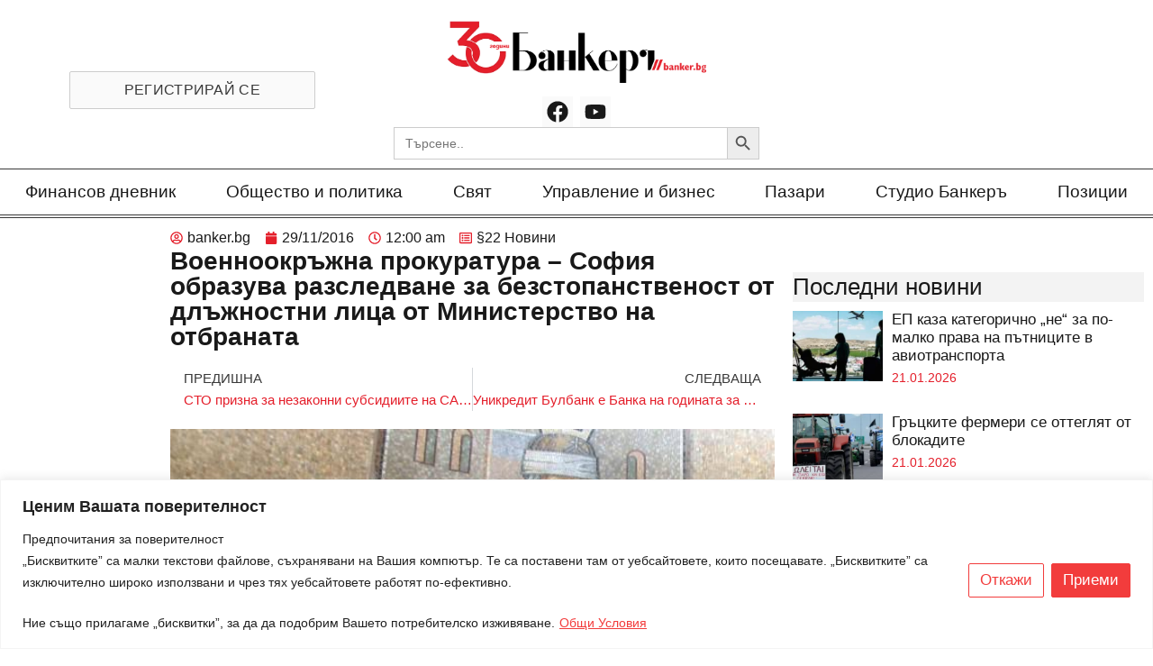

--- FILE ---
content_type: text/html; charset=utf-8
request_url: https://www.google.com/recaptcha/api2/anchor?ar=1&k=6Lf8Qp0lAAAAAEhzUw3xbFGxRs0opBB909Ml6EpP&co=aHR0cHM6Ly9iYW5rZXIuYmc6NDQz&hl=en&type=v3&v=PoyoqOPhxBO7pBk68S4YbpHZ&size=invisible&badge=bottomright&sa=Form&anchor-ms=20000&execute-ms=30000&cb=tcxlf6epuvge
body_size: 48728
content:
<!DOCTYPE HTML><html dir="ltr" lang="en"><head><meta http-equiv="Content-Type" content="text/html; charset=UTF-8">
<meta http-equiv="X-UA-Compatible" content="IE=edge">
<title>reCAPTCHA</title>
<style type="text/css">
/* cyrillic-ext */
@font-face {
  font-family: 'Roboto';
  font-style: normal;
  font-weight: 400;
  font-stretch: 100%;
  src: url(//fonts.gstatic.com/s/roboto/v48/KFO7CnqEu92Fr1ME7kSn66aGLdTylUAMa3GUBHMdazTgWw.woff2) format('woff2');
  unicode-range: U+0460-052F, U+1C80-1C8A, U+20B4, U+2DE0-2DFF, U+A640-A69F, U+FE2E-FE2F;
}
/* cyrillic */
@font-face {
  font-family: 'Roboto';
  font-style: normal;
  font-weight: 400;
  font-stretch: 100%;
  src: url(//fonts.gstatic.com/s/roboto/v48/KFO7CnqEu92Fr1ME7kSn66aGLdTylUAMa3iUBHMdazTgWw.woff2) format('woff2');
  unicode-range: U+0301, U+0400-045F, U+0490-0491, U+04B0-04B1, U+2116;
}
/* greek-ext */
@font-face {
  font-family: 'Roboto';
  font-style: normal;
  font-weight: 400;
  font-stretch: 100%;
  src: url(//fonts.gstatic.com/s/roboto/v48/KFO7CnqEu92Fr1ME7kSn66aGLdTylUAMa3CUBHMdazTgWw.woff2) format('woff2');
  unicode-range: U+1F00-1FFF;
}
/* greek */
@font-face {
  font-family: 'Roboto';
  font-style: normal;
  font-weight: 400;
  font-stretch: 100%;
  src: url(//fonts.gstatic.com/s/roboto/v48/KFO7CnqEu92Fr1ME7kSn66aGLdTylUAMa3-UBHMdazTgWw.woff2) format('woff2');
  unicode-range: U+0370-0377, U+037A-037F, U+0384-038A, U+038C, U+038E-03A1, U+03A3-03FF;
}
/* math */
@font-face {
  font-family: 'Roboto';
  font-style: normal;
  font-weight: 400;
  font-stretch: 100%;
  src: url(//fonts.gstatic.com/s/roboto/v48/KFO7CnqEu92Fr1ME7kSn66aGLdTylUAMawCUBHMdazTgWw.woff2) format('woff2');
  unicode-range: U+0302-0303, U+0305, U+0307-0308, U+0310, U+0312, U+0315, U+031A, U+0326-0327, U+032C, U+032F-0330, U+0332-0333, U+0338, U+033A, U+0346, U+034D, U+0391-03A1, U+03A3-03A9, U+03B1-03C9, U+03D1, U+03D5-03D6, U+03F0-03F1, U+03F4-03F5, U+2016-2017, U+2034-2038, U+203C, U+2040, U+2043, U+2047, U+2050, U+2057, U+205F, U+2070-2071, U+2074-208E, U+2090-209C, U+20D0-20DC, U+20E1, U+20E5-20EF, U+2100-2112, U+2114-2115, U+2117-2121, U+2123-214F, U+2190, U+2192, U+2194-21AE, U+21B0-21E5, U+21F1-21F2, U+21F4-2211, U+2213-2214, U+2216-22FF, U+2308-230B, U+2310, U+2319, U+231C-2321, U+2336-237A, U+237C, U+2395, U+239B-23B7, U+23D0, U+23DC-23E1, U+2474-2475, U+25AF, U+25B3, U+25B7, U+25BD, U+25C1, U+25CA, U+25CC, U+25FB, U+266D-266F, U+27C0-27FF, U+2900-2AFF, U+2B0E-2B11, U+2B30-2B4C, U+2BFE, U+3030, U+FF5B, U+FF5D, U+1D400-1D7FF, U+1EE00-1EEFF;
}
/* symbols */
@font-face {
  font-family: 'Roboto';
  font-style: normal;
  font-weight: 400;
  font-stretch: 100%;
  src: url(//fonts.gstatic.com/s/roboto/v48/KFO7CnqEu92Fr1ME7kSn66aGLdTylUAMaxKUBHMdazTgWw.woff2) format('woff2');
  unicode-range: U+0001-000C, U+000E-001F, U+007F-009F, U+20DD-20E0, U+20E2-20E4, U+2150-218F, U+2190, U+2192, U+2194-2199, U+21AF, U+21E6-21F0, U+21F3, U+2218-2219, U+2299, U+22C4-22C6, U+2300-243F, U+2440-244A, U+2460-24FF, U+25A0-27BF, U+2800-28FF, U+2921-2922, U+2981, U+29BF, U+29EB, U+2B00-2BFF, U+4DC0-4DFF, U+FFF9-FFFB, U+10140-1018E, U+10190-1019C, U+101A0, U+101D0-101FD, U+102E0-102FB, U+10E60-10E7E, U+1D2C0-1D2D3, U+1D2E0-1D37F, U+1F000-1F0FF, U+1F100-1F1AD, U+1F1E6-1F1FF, U+1F30D-1F30F, U+1F315, U+1F31C, U+1F31E, U+1F320-1F32C, U+1F336, U+1F378, U+1F37D, U+1F382, U+1F393-1F39F, U+1F3A7-1F3A8, U+1F3AC-1F3AF, U+1F3C2, U+1F3C4-1F3C6, U+1F3CA-1F3CE, U+1F3D4-1F3E0, U+1F3ED, U+1F3F1-1F3F3, U+1F3F5-1F3F7, U+1F408, U+1F415, U+1F41F, U+1F426, U+1F43F, U+1F441-1F442, U+1F444, U+1F446-1F449, U+1F44C-1F44E, U+1F453, U+1F46A, U+1F47D, U+1F4A3, U+1F4B0, U+1F4B3, U+1F4B9, U+1F4BB, U+1F4BF, U+1F4C8-1F4CB, U+1F4D6, U+1F4DA, U+1F4DF, U+1F4E3-1F4E6, U+1F4EA-1F4ED, U+1F4F7, U+1F4F9-1F4FB, U+1F4FD-1F4FE, U+1F503, U+1F507-1F50B, U+1F50D, U+1F512-1F513, U+1F53E-1F54A, U+1F54F-1F5FA, U+1F610, U+1F650-1F67F, U+1F687, U+1F68D, U+1F691, U+1F694, U+1F698, U+1F6AD, U+1F6B2, U+1F6B9-1F6BA, U+1F6BC, U+1F6C6-1F6CF, U+1F6D3-1F6D7, U+1F6E0-1F6EA, U+1F6F0-1F6F3, U+1F6F7-1F6FC, U+1F700-1F7FF, U+1F800-1F80B, U+1F810-1F847, U+1F850-1F859, U+1F860-1F887, U+1F890-1F8AD, U+1F8B0-1F8BB, U+1F8C0-1F8C1, U+1F900-1F90B, U+1F93B, U+1F946, U+1F984, U+1F996, U+1F9E9, U+1FA00-1FA6F, U+1FA70-1FA7C, U+1FA80-1FA89, U+1FA8F-1FAC6, U+1FACE-1FADC, U+1FADF-1FAE9, U+1FAF0-1FAF8, U+1FB00-1FBFF;
}
/* vietnamese */
@font-face {
  font-family: 'Roboto';
  font-style: normal;
  font-weight: 400;
  font-stretch: 100%;
  src: url(//fonts.gstatic.com/s/roboto/v48/KFO7CnqEu92Fr1ME7kSn66aGLdTylUAMa3OUBHMdazTgWw.woff2) format('woff2');
  unicode-range: U+0102-0103, U+0110-0111, U+0128-0129, U+0168-0169, U+01A0-01A1, U+01AF-01B0, U+0300-0301, U+0303-0304, U+0308-0309, U+0323, U+0329, U+1EA0-1EF9, U+20AB;
}
/* latin-ext */
@font-face {
  font-family: 'Roboto';
  font-style: normal;
  font-weight: 400;
  font-stretch: 100%;
  src: url(//fonts.gstatic.com/s/roboto/v48/KFO7CnqEu92Fr1ME7kSn66aGLdTylUAMa3KUBHMdazTgWw.woff2) format('woff2');
  unicode-range: U+0100-02BA, U+02BD-02C5, U+02C7-02CC, U+02CE-02D7, U+02DD-02FF, U+0304, U+0308, U+0329, U+1D00-1DBF, U+1E00-1E9F, U+1EF2-1EFF, U+2020, U+20A0-20AB, U+20AD-20C0, U+2113, U+2C60-2C7F, U+A720-A7FF;
}
/* latin */
@font-face {
  font-family: 'Roboto';
  font-style: normal;
  font-weight: 400;
  font-stretch: 100%;
  src: url(//fonts.gstatic.com/s/roboto/v48/KFO7CnqEu92Fr1ME7kSn66aGLdTylUAMa3yUBHMdazQ.woff2) format('woff2');
  unicode-range: U+0000-00FF, U+0131, U+0152-0153, U+02BB-02BC, U+02C6, U+02DA, U+02DC, U+0304, U+0308, U+0329, U+2000-206F, U+20AC, U+2122, U+2191, U+2193, U+2212, U+2215, U+FEFF, U+FFFD;
}
/* cyrillic-ext */
@font-face {
  font-family: 'Roboto';
  font-style: normal;
  font-weight: 500;
  font-stretch: 100%;
  src: url(//fonts.gstatic.com/s/roboto/v48/KFO7CnqEu92Fr1ME7kSn66aGLdTylUAMa3GUBHMdazTgWw.woff2) format('woff2');
  unicode-range: U+0460-052F, U+1C80-1C8A, U+20B4, U+2DE0-2DFF, U+A640-A69F, U+FE2E-FE2F;
}
/* cyrillic */
@font-face {
  font-family: 'Roboto';
  font-style: normal;
  font-weight: 500;
  font-stretch: 100%;
  src: url(//fonts.gstatic.com/s/roboto/v48/KFO7CnqEu92Fr1ME7kSn66aGLdTylUAMa3iUBHMdazTgWw.woff2) format('woff2');
  unicode-range: U+0301, U+0400-045F, U+0490-0491, U+04B0-04B1, U+2116;
}
/* greek-ext */
@font-face {
  font-family: 'Roboto';
  font-style: normal;
  font-weight: 500;
  font-stretch: 100%;
  src: url(//fonts.gstatic.com/s/roboto/v48/KFO7CnqEu92Fr1ME7kSn66aGLdTylUAMa3CUBHMdazTgWw.woff2) format('woff2');
  unicode-range: U+1F00-1FFF;
}
/* greek */
@font-face {
  font-family: 'Roboto';
  font-style: normal;
  font-weight: 500;
  font-stretch: 100%;
  src: url(//fonts.gstatic.com/s/roboto/v48/KFO7CnqEu92Fr1ME7kSn66aGLdTylUAMa3-UBHMdazTgWw.woff2) format('woff2');
  unicode-range: U+0370-0377, U+037A-037F, U+0384-038A, U+038C, U+038E-03A1, U+03A3-03FF;
}
/* math */
@font-face {
  font-family: 'Roboto';
  font-style: normal;
  font-weight: 500;
  font-stretch: 100%;
  src: url(//fonts.gstatic.com/s/roboto/v48/KFO7CnqEu92Fr1ME7kSn66aGLdTylUAMawCUBHMdazTgWw.woff2) format('woff2');
  unicode-range: U+0302-0303, U+0305, U+0307-0308, U+0310, U+0312, U+0315, U+031A, U+0326-0327, U+032C, U+032F-0330, U+0332-0333, U+0338, U+033A, U+0346, U+034D, U+0391-03A1, U+03A3-03A9, U+03B1-03C9, U+03D1, U+03D5-03D6, U+03F0-03F1, U+03F4-03F5, U+2016-2017, U+2034-2038, U+203C, U+2040, U+2043, U+2047, U+2050, U+2057, U+205F, U+2070-2071, U+2074-208E, U+2090-209C, U+20D0-20DC, U+20E1, U+20E5-20EF, U+2100-2112, U+2114-2115, U+2117-2121, U+2123-214F, U+2190, U+2192, U+2194-21AE, U+21B0-21E5, U+21F1-21F2, U+21F4-2211, U+2213-2214, U+2216-22FF, U+2308-230B, U+2310, U+2319, U+231C-2321, U+2336-237A, U+237C, U+2395, U+239B-23B7, U+23D0, U+23DC-23E1, U+2474-2475, U+25AF, U+25B3, U+25B7, U+25BD, U+25C1, U+25CA, U+25CC, U+25FB, U+266D-266F, U+27C0-27FF, U+2900-2AFF, U+2B0E-2B11, U+2B30-2B4C, U+2BFE, U+3030, U+FF5B, U+FF5D, U+1D400-1D7FF, U+1EE00-1EEFF;
}
/* symbols */
@font-face {
  font-family: 'Roboto';
  font-style: normal;
  font-weight: 500;
  font-stretch: 100%;
  src: url(//fonts.gstatic.com/s/roboto/v48/KFO7CnqEu92Fr1ME7kSn66aGLdTylUAMaxKUBHMdazTgWw.woff2) format('woff2');
  unicode-range: U+0001-000C, U+000E-001F, U+007F-009F, U+20DD-20E0, U+20E2-20E4, U+2150-218F, U+2190, U+2192, U+2194-2199, U+21AF, U+21E6-21F0, U+21F3, U+2218-2219, U+2299, U+22C4-22C6, U+2300-243F, U+2440-244A, U+2460-24FF, U+25A0-27BF, U+2800-28FF, U+2921-2922, U+2981, U+29BF, U+29EB, U+2B00-2BFF, U+4DC0-4DFF, U+FFF9-FFFB, U+10140-1018E, U+10190-1019C, U+101A0, U+101D0-101FD, U+102E0-102FB, U+10E60-10E7E, U+1D2C0-1D2D3, U+1D2E0-1D37F, U+1F000-1F0FF, U+1F100-1F1AD, U+1F1E6-1F1FF, U+1F30D-1F30F, U+1F315, U+1F31C, U+1F31E, U+1F320-1F32C, U+1F336, U+1F378, U+1F37D, U+1F382, U+1F393-1F39F, U+1F3A7-1F3A8, U+1F3AC-1F3AF, U+1F3C2, U+1F3C4-1F3C6, U+1F3CA-1F3CE, U+1F3D4-1F3E0, U+1F3ED, U+1F3F1-1F3F3, U+1F3F5-1F3F7, U+1F408, U+1F415, U+1F41F, U+1F426, U+1F43F, U+1F441-1F442, U+1F444, U+1F446-1F449, U+1F44C-1F44E, U+1F453, U+1F46A, U+1F47D, U+1F4A3, U+1F4B0, U+1F4B3, U+1F4B9, U+1F4BB, U+1F4BF, U+1F4C8-1F4CB, U+1F4D6, U+1F4DA, U+1F4DF, U+1F4E3-1F4E6, U+1F4EA-1F4ED, U+1F4F7, U+1F4F9-1F4FB, U+1F4FD-1F4FE, U+1F503, U+1F507-1F50B, U+1F50D, U+1F512-1F513, U+1F53E-1F54A, U+1F54F-1F5FA, U+1F610, U+1F650-1F67F, U+1F687, U+1F68D, U+1F691, U+1F694, U+1F698, U+1F6AD, U+1F6B2, U+1F6B9-1F6BA, U+1F6BC, U+1F6C6-1F6CF, U+1F6D3-1F6D7, U+1F6E0-1F6EA, U+1F6F0-1F6F3, U+1F6F7-1F6FC, U+1F700-1F7FF, U+1F800-1F80B, U+1F810-1F847, U+1F850-1F859, U+1F860-1F887, U+1F890-1F8AD, U+1F8B0-1F8BB, U+1F8C0-1F8C1, U+1F900-1F90B, U+1F93B, U+1F946, U+1F984, U+1F996, U+1F9E9, U+1FA00-1FA6F, U+1FA70-1FA7C, U+1FA80-1FA89, U+1FA8F-1FAC6, U+1FACE-1FADC, U+1FADF-1FAE9, U+1FAF0-1FAF8, U+1FB00-1FBFF;
}
/* vietnamese */
@font-face {
  font-family: 'Roboto';
  font-style: normal;
  font-weight: 500;
  font-stretch: 100%;
  src: url(//fonts.gstatic.com/s/roboto/v48/KFO7CnqEu92Fr1ME7kSn66aGLdTylUAMa3OUBHMdazTgWw.woff2) format('woff2');
  unicode-range: U+0102-0103, U+0110-0111, U+0128-0129, U+0168-0169, U+01A0-01A1, U+01AF-01B0, U+0300-0301, U+0303-0304, U+0308-0309, U+0323, U+0329, U+1EA0-1EF9, U+20AB;
}
/* latin-ext */
@font-face {
  font-family: 'Roboto';
  font-style: normal;
  font-weight: 500;
  font-stretch: 100%;
  src: url(//fonts.gstatic.com/s/roboto/v48/KFO7CnqEu92Fr1ME7kSn66aGLdTylUAMa3KUBHMdazTgWw.woff2) format('woff2');
  unicode-range: U+0100-02BA, U+02BD-02C5, U+02C7-02CC, U+02CE-02D7, U+02DD-02FF, U+0304, U+0308, U+0329, U+1D00-1DBF, U+1E00-1E9F, U+1EF2-1EFF, U+2020, U+20A0-20AB, U+20AD-20C0, U+2113, U+2C60-2C7F, U+A720-A7FF;
}
/* latin */
@font-face {
  font-family: 'Roboto';
  font-style: normal;
  font-weight: 500;
  font-stretch: 100%;
  src: url(//fonts.gstatic.com/s/roboto/v48/KFO7CnqEu92Fr1ME7kSn66aGLdTylUAMa3yUBHMdazQ.woff2) format('woff2');
  unicode-range: U+0000-00FF, U+0131, U+0152-0153, U+02BB-02BC, U+02C6, U+02DA, U+02DC, U+0304, U+0308, U+0329, U+2000-206F, U+20AC, U+2122, U+2191, U+2193, U+2212, U+2215, U+FEFF, U+FFFD;
}
/* cyrillic-ext */
@font-face {
  font-family: 'Roboto';
  font-style: normal;
  font-weight: 900;
  font-stretch: 100%;
  src: url(//fonts.gstatic.com/s/roboto/v48/KFO7CnqEu92Fr1ME7kSn66aGLdTylUAMa3GUBHMdazTgWw.woff2) format('woff2');
  unicode-range: U+0460-052F, U+1C80-1C8A, U+20B4, U+2DE0-2DFF, U+A640-A69F, U+FE2E-FE2F;
}
/* cyrillic */
@font-face {
  font-family: 'Roboto';
  font-style: normal;
  font-weight: 900;
  font-stretch: 100%;
  src: url(//fonts.gstatic.com/s/roboto/v48/KFO7CnqEu92Fr1ME7kSn66aGLdTylUAMa3iUBHMdazTgWw.woff2) format('woff2');
  unicode-range: U+0301, U+0400-045F, U+0490-0491, U+04B0-04B1, U+2116;
}
/* greek-ext */
@font-face {
  font-family: 'Roboto';
  font-style: normal;
  font-weight: 900;
  font-stretch: 100%;
  src: url(//fonts.gstatic.com/s/roboto/v48/KFO7CnqEu92Fr1ME7kSn66aGLdTylUAMa3CUBHMdazTgWw.woff2) format('woff2');
  unicode-range: U+1F00-1FFF;
}
/* greek */
@font-face {
  font-family: 'Roboto';
  font-style: normal;
  font-weight: 900;
  font-stretch: 100%;
  src: url(//fonts.gstatic.com/s/roboto/v48/KFO7CnqEu92Fr1ME7kSn66aGLdTylUAMa3-UBHMdazTgWw.woff2) format('woff2');
  unicode-range: U+0370-0377, U+037A-037F, U+0384-038A, U+038C, U+038E-03A1, U+03A3-03FF;
}
/* math */
@font-face {
  font-family: 'Roboto';
  font-style: normal;
  font-weight: 900;
  font-stretch: 100%;
  src: url(//fonts.gstatic.com/s/roboto/v48/KFO7CnqEu92Fr1ME7kSn66aGLdTylUAMawCUBHMdazTgWw.woff2) format('woff2');
  unicode-range: U+0302-0303, U+0305, U+0307-0308, U+0310, U+0312, U+0315, U+031A, U+0326-0327, U+032C, U+032F-0330, U+0332-0333, U+0338, U+033A, U+0346, U+034D, U+0391-03A1, U+03A3-03A9, U+03B1-03C9, U+03D1, U+03D5-03D6, U+03F0-03F1, U+03F4-03F5, U+2016-2017, U+2034-2038, U+203C, U+2040, U+2043, U+2047, U+2050, U+2057, U+205F, U+2070-2071, U+2074-208E, U+2090-209C, U+20D0-20DC, U+20E1, U+20E5-20EF, U+2100-2112, U+2114-2115, U+2117-2121, U+2123-214F, U+2190, U+2192, U+2194-21AE, U+21B0-21E5, U+21F1-21F2, U+21F4-2211, U+2213-2214, U+2216-22FF, U+2308-230B, U+2310, U+2319, U+231C-2321, U+2336-237A, U+237C, U+2395, U+239B-23B7, U+23D0, U+23DC-23E1, U+2474-2475, U+25AF, U+25B3, U+25B7, U+25BD, U+25C1, U+25CA, U+25CC, U+25FB, U+266D-266F, U+27C0-27FF, U+2900-2AFF, U+2B0E-2B11, U+2B30-2B4C, U+2BFE, U+3030, U+FF5B, U+FF5D, U+1D400-1D7FF, U+1EE00-1EEFF;
}
/* symbols */
@font-face {
  font-family: 'Roboto';
  font-style: normal;
  font-weight: 900;
  font-stretch: 100%;
  src: url(//fonts.gstatic.com/s/roboto/v48/KFO7CnqEu92Fr1ME7kSn66aGLdTylUAMaxKUBHMdazTgWw.woff2) format('woff2');
  unicode-range: U+0001-000C, U+000E-001F, U+007F-009F, U+20DD-20E0, U+20E2-20E4, U+2150-218F, U+2190, U+2192, U+2194-2199, U+21AF, U+21E6-21F0, U+21F3, U+2218-2219, U+2299, U+22C4-22C6, U+2300-243F, U+2440-244A, U+2460-24FF, U+25A0-27BF, U+2800-28FF, U+2921-2922, U+2981, U+29BF, U+29EB, U+2B00-2BFF, U+4DC0-4DFF, U+FFF9-FFFB, U+10140-1018E, U+10190-1019C, U+101A0, U+101D0-101FD, U+102E0-102FB, U+10E60-10E7E, U+1D2C0-1D2D3, U+1D2E0-1D37F, U+1F000-1F0FF, U+1F100-1F1AD, U+1F1E6-1F1FF, U+1F30D-1F30F, U+1F315, U+1F31C, U+1F31E, U+1F320-1F32C, U+1F336, U+1F378, U+1F37D, U+1F382, U+1F393-1F39F, U+1F3A7-1F3A8, U+1F3AC-1F3AF, U+1F3C2, U+1F3C4-1F3C6, U+1F3CA-1F3CE, U+1F3D4-1F3E0, U+1F3ED, U+1F3F1-1F3F3, U+1F3F5-1F3F7, U+1F408, U+1F415, U+1F41F, U+1F426, U+1F43F, U+1F441-1F442, U+1F444, U+1F446-1F449, U+1F44C-1F44E, U+1F453, U+1F46A, U+1F47D, U+1F4A3, U+1F4B0, U+1F4B3, U+1F4B9, U+1F4BB, U+1F4BF, U+1F4C8-1F4CB, U+1F4D6, U+1F4DA, U+1F4DF, U+1F4E3-1F4E6, U+1F4EA-1F4ED, U+1F4F7, U+1F4F9-1F4FB, U+1F4FD-1F4FE, U+1F503, U+1F507-1F50B, U+1F50D, U+1F512-1F513, U+1F53E-1F54A, U+1F54F-1F5FA, U+1F610, U+1F650-1F67F, U+1F687, U+1F68D, U+1F691, U+1F694, U+1F698, U+1F6AD, U+1F6B2, U+1F6B9-1F6BA, U+1F6BC, U+1F6C6-1F6CF, U+1F6D3-1F6D7, U+1F6E0-1F6EA, U+1F6F0-1F6F3, U+1F6F7-1F6FC, U+1F700-1F7FF, U+1F800-1F80B, U+1F810-1F847, U+1F850-1F859, U+1F860-1F887, U+1F890-1F8AD, U+1F8B0-1F8BB, U+1F8C0-1F8C1, U+1F900-1F90B, U+1F93B, U+1F946, U+1F984, U+1F996, U+1F9E9, U+1FA00-1FA6F, U+1FA70-1FA7C, U+1FA80-1FA89, U+1FA8F-1FAC6, U+1FACE-1FADC, U+1FADF-1FAE9, U+1FAF0-1FAF8, U+1FB00-1FBFF;
}
/* vietnamese */
@font-face {
  font-family: 'Roboto';
  font-style: normal;
  font-weight: 900;
  font-stretch: 100%;
  src: url(//fonts.gstatic.com/s/roboto/v48/KFO7CnqEu92Fr1ME7kSn66aGLdTylUAMa3OUBHMdazTgWw.woff2) format('woff2');
  unicode-range: U+0102-0103, U+0110-0111, U+0128-0129, U+0168-0169, U+01A0-01A1, U+01AF-01B0, U+0300-0301, U+0303-0304, U+0308-0309, U+0323, U+0329, U+1EA0-1EF9, U+20AB;
}
/* latin-ext */
@font-face {
  font-family: 'Roboto';
  font-style: normal;
  font-weight: 900;
  font-stretch: 100%;
  src: url(//fonts.gstatic.com/s/roboto/v48/KFO7CnqEu92Fr1ME7kSn66aGLdTylUAMa3KUBHMdazTgWw.woff2) format('woff2');
  unicode-range: U+0100-02BA, U+02BD-02C5, U+02C7-02CC, U+02CE-02D7, U+02DD-02FF, U+0304, U+0308, U+0329, U+1D00-1DBF, U+1E00-1E9F, U+1EF2-1EFF, U+2020, U+20A0-20AB, U+20AD-20C0, U+2113, U+2C60-2C7F, U+A720-A7FF;
}
/* latin */
@font-face {
  font-family: 'Roboto';
  font-style: normal;
  font-weight: 900;
  font-stretch: 100%;
  src: url(//fonts.gstatic.com/s/roboto/v48/KFO7CnqEu92Fr1ME7kSn66aGLdTylUAMa3yUBHMdazQ.woff2) format('woff2');
  unicode-range: U+0000-00FF, U+0131, U+0152-0153, U+02BB-02BC, U+02C6, U+02DA, U+02DC, U+0304, U+0308, U+0329, U+2000-206F, U+20AC, U+2122, U+2191, U+2193, U+2212, U+2215, U+FEFF, U+FFFD;
}

</style>
<link rel="stylesheet" type="text/css" href="https://www.gstatic.com/recaptcha/releases/PoyoqOPhxBO7pBk68S4YbpHZ/styles__ltr.css">
<script nonce="wKLqyN_jMzRT-1EE5DjvZQ" type="text/javascript">window['__recaptcha_api'] = 'https://www.google.com/recaptcha/api2/';</script>
<script type="text/javascript" src="https://www.gstatic.com/recaptcha/releases/PoyoqOPhxBO7pBk68S4YbpHZ/recaptcha__en.js" nonce="wKLqyN_jMzRT-1EE5DjvZQ">
      
    </script></head>
<body><div id="rc-anchor-alert" class="rc-anchor-alert"></div>
<input type="hidden" id="recaptcha-token" value="[base64]">
<script type="text/javascript" nonce="wKLqyN_jMzRT-1EE5DjvZQ">
      recaptcha.anchor.Main.init("[\x22ainput\x22,[\x22bgdata\x22,\x22\x22,\[base64]/[base64]/[base64]/[base64]/[base64]/[base64]/KGcoTywyNTMsTy5PKSxVRyhPLEMpKTpnKE8sMjUzLEMpLE8pKSxsKSksTykpfSxieT1mdW5jdGlvbihDLE8sdSxsKXtmb3IobD0odT1SKEMpLDApO08+MDtPLS0pbD1sPDw4fFooQyk7ZyhDLHUsbCl9LFVHPWZ1bmN0aW9uKEMsTyl7Qy5pLmxlbmd0aD4xMDQ/[base64]/[base64]/[base64]/[base64]/[base64]/[base64]/[base64]\\u003d\x22,\[base64]\x22,\x22F0ElWzzDiXc9Z8KBVjTCiMO/wobCg8O2PsK0w4lSbsKLXsKnfXMaIhTDrAZjw6MywpLDuMObEcORV8O5QXJReAbCtRg5wrbCqU7DpzlNbkMrw55cWMKjw4F6XRjChcOSZcKgQ8OMCMKTSll8fA3DiFrDucOIQ8KeY8O6w4jClw7CncKzejQYBkjCn8KtRiISNlU0J8Kcw7TDgw/CvBnDlw48wrAYwqXDjgnCsClNQ8Olw6jDvnzDvsKEPTjCpz1gwpHDusODwoVCwqsoVcOHwonDjsO/AUtNZg/[base64]/[base64]/CgMKZwoXDjHXCn3XCksKbwqlfw68pw7gEwqk5wqfDhzw+JMOVYsOkw4jCoit8w55hwp0bFMO5wrrCnCLCh8KTI8O9Y8KCwpTDuEnDoDNSwozClMOgw6Mfwqlhw53CssOdTDrDnEVrJVTCuhbCqhDCuw9iPhLChsKONBxJwrDCmU3DrMORG8K/HkNrc8OkVcKKw5vCtkvClcKQM8Ohw6PCqcK8w5NYKmPChMK3w7Frw5fDmcOXKcKvbcKawpvDlcOswp0WdMOwb8KWU8Oawqwsw6ViSkprRRnCrMKjF0/Dg8Oyw4xtw5zDlMOsR0bDtkl9wp/[base64]/wqtBI8KFwp/[base64]/DuSnDtMKew5DCklpBY8KewqsKw4DDgSrDgsKawqc6w6oSbkvCpxwUZwvDssKuYsOSIsKgwovCuS4iccODwocqw6LCui0mYsOQwpgQwqbDscKZw7N6wqkWJzwXw50lLlXCiMKiwrslw5/DkigOwowxZglkB17Ci0FjwqrDpMKcUsKCDsO4fi/CiMKfw43DjcKKw7pywrYaYCHChinDtTNUwqPDrk8+AVHDtXhNdiMfw4jDmcKIw5lBw6bCvcOaPMOANMKVCMKzFn18wq/DmR7CtDPDjB/[base64]/d8OafsOJYMOOw4kWwpPDocOePcK9dMOEwopOfCc3w6g6w6M3Yz0xQ0rCuMO4NEbDssK/[base64]/wq96e8OKcANiw5IGwrXDicOQwq18TGU5w7YdRVPDs8K+dSARXntbEkZbQRhnwp9fwqzClCQYw6Imw4MSwoUQw5g6w6cCwo0fw7HDigzCojdGw5DDhGt2ITUyZ1AYwrBiN2QtW0XCk8O/[base64]/QsOQLMKlWjBqwo3Dg8KlwrLCrXtywpQEwrPDjiPDqsKxOEB/w7YJw6sSDy3CpcOUdUrDl28Lwp8Bw5AyZ8OPZhM5w6HCqcKKFMKrwpVNw4xsRzQDIDvDrUMIPcOgZynDtsOPesKDe305DsO6KsOqw4TDtjPDvMOMwpoAw5UVMgACw6XCrjFoT8O/wq5kwpfCj8OKUm5qwoLCr28nwqrCpgF8IS7ChEvDocO9eHhTw7fDn8ONw7EuworCsXrDm2zCjyDCo0w1OFXCkcKiw5sIIcK5J1lPw5U8wqk2worDnycxNMO9w6XDg8OpwqDDiMO/EsK0LsKDI8ORYcK9NsOcw4DCkMK1ZcKeQ1BowpvCrsKCGcKxQcOCRyPDnTDCv8OgwrfDkMONJSJ7w4fDnMO0wrlxw7jCl8OAwq3Ck8OGH37DjA/[base64]/CghTClB41ZXfCrcOHwr7CscKeTUbCnsKpcg00Bncfw4/CrcKKYcK2ExzCksOyBytDQSglwr0RbcKswpLCgMORwqdlXMK6EH4KwpvCqzZfbsOqwrXDnWQYYm1Hw5vDmcKHG8OWw7XCpQEiMMKwf3jDon3CkUZbw4kpEsO2XcOww6TCsCXCnHIYDsOxwpdmdcOdw5/Du8KOwqtaKnkVwp/Dt8KVQixrFTnCtQgRXcOJf8KbL1Z1w7vDsSHDp8K+N8OJR8K+JsO1SsKfD8OLwr9Wwo5PcQPCiicVNHvDogTDoikhw54pAQJGdxkkGSfCscOKasO/QMK9woHDogfCj37DqMOiwqXDrG4Ow6zDmsOkw6wqI8KDLMOPworCpXbCiC/DlC0mRcK2SHfDuxdJNcKZw5s+w4x0ScK0TDIfwpDCszxqfSw6w4XCjMK7LjLCksKVwq7CjMOaw6gcAQVswpHCocOgw6JeIsOQw5nDqcKFd8O/w7zCo8OkwojCslIrKsKXwrBkw5BVEsKmwq/CmcKtLQ7ClsOKFgXCocKjHhLCjsKww6/CjlfDuV/[base64]/McK4XyTCvcO6wozDsCjCu8Kcw5sXw4kYwpgGwoXCtQFlMMKHdkdgI8Okw7xwPwMEwpnCgxrCiTkTwqLDokrDr3jDoklXw5IrwqbDm0lVKm3DmDfDgsKuw5dJwqBJBcKIwpfDgXXCocKOw5xVwonClsO8w4vCniTDlcKGw74BFcOhbCnDsMOKw4dgZD1zw55bSsO/[base64]/CucKMQXzCnsOSbCcYw6NQw5Jjw4tHecKOccO/[base64]/DmsKrLWrDjsKzd3vDnwjDtMOoTwHCmQHDjMKfwrx1NsO0CE57w5dowo3Dk8Oqwpc1Dg4QwqLDq8KQD8KWwo/Dh8OGwrhJwpxKbhFbI1zDmMKedDvCnMONwpjCrlzCjSvCuMKiG8KJw6JiwovCjCtsOywbw5fCjAnDnMKsw7LCjGo/w64ww5d/[base64]/[base64]/CgMKUwpvCr8Oiw6LCmsKXw7PDucOUwptcS0DCq8KbH3gsT8OEw7ccw6/Ds8KPw6TDqGrDh8O/wrrCvcKiwo1eY8K7MiDDr8O1JcKOW8OWwq/[base64]/Do3pdwoTDncK8w7LCkMOTA8OtwojDgsKjwpRJYMKQVBZow5HCvcKVwrHDjmVNWz89JMOqL0bCpcOQSTnCisKcw5fDkMKEwp7Co8OVQcObw6jDnsOLScKlAMKNwoNRBnzCiVhiW8KMw4vDjsKBecOFasO6w60mM03CvB7DsTJGfRJwcAFOP15WwpYXw6Apwr7CisK/csKzw73Dl2VHFV05AMK8Uz7DucKGw7rDscKZeWLCkcKsLXvClcKZDmzCoxlVwoDCsU0Cw6nDrjRYeR/Dr8OQN38XUnJ6wr/[base64]/[base64]/DnMKvdMKCwr15woXDvEplc0jDgBTCpQwLV1VrwoHDhVvDvsOFLDnChsO/RsKadMKATH/[base64]/wq8zw4zCscKhw7tfwrDCp1UfUHZ6wp89w6LCrx7Clkkgwr3CkFsvG2bDrChBw7XCjW3DgMK0ZTx6AcOCwrLCjcKfw75YKcKiw6TDiCzCowjDjGYVw4AxQUIsw6FBwo4Nwoc2GMKYNmLDgcKBB1LCinbDqw/DlMKWFz8Rw57Dh8OsViPDjMKyf8KTwqAzKcOYw6RqflRVYiIHwqTCksOtRsKHw6bDpcOyZ8Ofw7NLLcKFM03CplLDo2jCgsOOwq/[base64]/DiFUvew/DpcK4fsOiwoUAQhDCthlRw4TCpmvCtGPDtsKJfMOkTAHChjHCk07DksOBw5bDssKUwozCsHoEw5fDpsOGfcOYwp8KRMOgXsKlw4YUP8KSw6NKd8KMw6/CuSgLAwDCqsK1dTUKwrBMwofCiMOlNsKQwrlDw6TCtMOeC2EACMKCW8OWwq7Cn2fCjcOWw4TCv8OROsO8wqTDuMK1FTXCgcKREsOrwqNHEA4LPsKJwo1OJsOywq7Cvi7DkMKgZTrDj27DjsKjCcKww5bDncKxw6www6NdwrEPw5wQw4bDvFdKw5TDj8Oban1ww44/w4dEwpwxw5EtHsKlwpDCkw9yIcKNDMO7w4zDj8KVHknCiV/CmMKVAMKRaHjCscOhwozDlsOzTWfDlxsVwqE5w4rCmEQPw4wyRzLDisKADMKLwrnCiTxxwq0jICLCrSnCoC4aPMOnDRXDnCbDjBPDl8KkdcKtcUTCi8KUBiMOa8KIdWvCj8KFRsOGVcOLwoN9Q1zDpMKCHsOMP8O9wojDlcKQwpTDlkXChUYhJcKwPifDl8O/w7Awwq7DssKYwoHDvVMYwp0aw7nCrmrDh3hdGTJqL8O8w77DocOjP8KHVcOcacOYMSQaVEdMGcKSw71JYybDqcKFwqnCuGAuw6LCrVJ4KcKiXQzDkMKfw5bDp8ObWRloGsKOdV7CtA00w7LDhcKNMsOIw6/DrgDDpi/[base64]/[base64]/EsKgwpbCsXDDocKKw4xYcCLCoMOXwp3CoH4vw6fDtF3DvsOtw5LCqyDDp1XDmcOaw5p5HsOQPMK0w6AxS3DDgnlzV8KqwpQ2wqTDimLDtEDDocOZwp7DlU/[base64]/w4lsw63DosKUBsKlw699w5F9IsKWwqQ4w4HDjR5EeD1lw5kbw73Dv8KlwofDo3cywoEsw5jDqmnDu8OHwoA0FcOBQnzChDJUUHXCvcOOKMKFw6dZcFDCjw44XsOow4rCgsKgwq/[base64]/DgsKAwrxIwqMBBmk1HVJ7w7jCo8K1wpVvH2jDoTDDnMOIw4zDlAvDmMO+OQbDrcKEO8OHYcK3wqzCuyTCscKZw53CnwPDmcOdw6nDp8OAw6phw54FRsO9bQXCnMKdwrTCr3/CtMOtwrjDungQY8O4w4jDl1LCsFvCisK2BmjDpwPCo8OcTmrCnkkfWcKEwqDDnxEXWBfCr8OOw5AXVUsQwq/DjD/Dphh1AHVRw4nCtSEdRUZhMgnCmmB3wp/Dql7DgWjDvsKfwobDnG43wq1WdcKrw4DDosK+wqDDm10pw7hew4jDgsK5HnJbwqfDvcOwwqXCvyPClsOHDzlnwodXTQ9Rw6XDjhUAw451w5wYfMKUdVYTw69XN8Oww6kTIMKEwrnDpMKewqg/w4HDi8OjXMKFwpDDmcKQPcOQZsOBw4MwwrPDmD5tNwnClR4nAx/DssKxwr/DhsKXwqjDgsOcwojCiwt5wr3Dq8K2w6bDlhERL8OEWjUIGRXCnTDDnG3CtcK9csOdS0YIFsOhwppZV8KwcMOywo4sRsKewrLDq8O6wqAkXy05fCt9wozCkzZfP8K/ckvCl8OjRkrClwLCm8Oxw5gqw7fDk8OjwooDccOZw7wHwpTDp3fChsOYw44/PMOYfz7CmsONRiEQwrwPZWbDk8ORw5jDnMOcwrQgMMK8GX4gwrotw69iwoXDhEgYbsO2wpbDtsK8w63CscK5w5LDiR0xw7/DkMObw7clE8KzwqEiw6LDjlDDhMOhwojCqSQ5w6lfw7rCpAbDqMO/woRGUsKhwqbDvMOBKBjDkiwcwofComgAbcOAwr9FdRjDicOCQT/CjsKlXcKHPMKVGsK8CSnCg8O5wpLDjMKyw77CgHNYwrE9wo5Ewo85EsKewod4eULCksOTOXrCiid8AiQ+ESjDnsOWwpnCmsOQwrDDs1/[base64]/[base64]/[base64]/OjrCt1DDpHjDv8KqY15Nw6PDtcOICHbDgFpDwpHDrcKDwqPDm1cqw6UJOkXCjcOfwrVlwr5Kw50zwo3CkxXDrcKIYDrCgisIBizClMOuw53DmsOFcApQwofDp8Kswo09w4c/[base64]/AB0eDWHCi8OUw4YAwoAEwokBb8OgwoLDvSRqwoQmTltZw6tPwpRoKsKec8Ocw6HCoMOewrd9w7rCmsOuwp7DtMOEZBvDly/DnAoWXjRYBH/Ct8OlYsKaLcKMIsK/AsOvXcKvMsKsw6rCgTI3VsOCXEVcwqXCghnClMKuwoLDpj7Dpjcgw4IjwpfCsXgFw5rClMKUwrnDsUPCgmnDkR7CoFUWw5/CgUs3F8KvWT/DqMOgB8Kew5fCpW8PfsKFPATCi0PCug0aw49uw67CjRXDgnfDqW7CqHRTdMO5JsKpKcONW1zDs8Kqw6pHw6DCjsOVwrvCvsKtwrfCuMK6w6vDuMOPw7dKZFt0SCzCv8KeD30vwqgWw5sBwqTCtSrCoMOkAn3Cng/CjVvCvWB9YxLDlg9KUzEGwrt7w7smSDLDosOpwqvDt8OpE05Pw6NdJsKAw4MJwoV8YMKgwpzCojciw49jwq7DozJlw6lZwovDgwjCiUvCnMObw4nCtMK1DcKqwq/DvW95woQUwoM6wpsJScKGw6psVBNXNwbCklTDrMO+w5TCvDDDuMOJBgbDvMKfw7TCqMOFwoHCm8KJwqxiw58YwpwUehRvwoIFwoYtwq/DnQ3Co2RROREswpLDvG0uwrXDhsKjwo/DowMgaMKbw6Ezw4XCmsOcX8KBOiTCmRfCuk7CkGIvwodiw6HDvBgEPMOyLMKAKcOGw6h/EVhlCUfDjcOTS0EFwqPChgfCoTvCoMKNSsODw7Jwwoxhwql4w7vCqQ/DmyIvdkU6blHDgg/DmCbCoDJyFMKSw7Uuw7/Ci1fCm8KOw6bDtsK8WBfCucKHwp97wojCtcKbw6wAdcKtdsOOwozCh8KqwppPw506JsKVwrnCiMOQLMKKw6w/[base64]/w4fCrMO7w67DswdDf3NKPAhVw69iwqAXw6ohdMKJwrRnwpx4w4HCmMKAB8KUAGppSD/DkcOQwpMVFcKUwp8vXMKUwqJMCcOdJcOed8OHOcKfwr3DpwLCuMKKHklAfMOrw6hswqXDtWRsXcKXwpQrOgHCrw8mIjw2XCzDvcKkw6fCrlPCusKfw7szw64uwoZ5BsO/[base64]/E8KPwrrCgT53w5AOw70VwqTCoDfCnsO4Y8OIcsKGX8O7M8O9TMOww4LChlDDkMOOw6fCkE/CpFLCgDDCg1XDssOOwol0OcOgNMODesKBw4hhw65DwpVVw7BOw5xQwpxtXCFJD8Kfwrs0w5DCtxYvEjIww6TCplp8w4o1w5w1wrzClMOQw7zCtC5nw4wsJMK1H8OVTsKwQMK9SV/Chy1EdV4DwprDucK0PcOkcVTDhcO0b8OAw4BNwq/[base64]/CtV/[base64]/bHzDkXhdAzpIeEpswqnCicOVDsOIEcKrw5nCuSbCk1nCqCxdwqVHw4jDrUApHxs/csKlV0Z7w5TCqgDClMO2w6lHwpvCqMKZw5PCqMKvw7s7wqLCoVBSw6XCmMKqw7XCnsOZw6bDqQspwqtYw7HDoMOowrnDlkfCosO+w7RPKyE7OlvDq1dnShPDujPDtQhjV8OBwqPCrXzCngJ3GMKwwoNoBsK/NDzCnsK8wqVLH8OrByTCj8O7w7rDhMOWwoHDihXCo1ICUQgpw7zDl8OFFMKNZmNdKMO8w49+w57Cu8KLwq7DpMKWwqLDpcKRAnfCpF0nwpVpw4LCncKkXwfCmQ9nwoYJw5rDu8Oow5XDnl0Ywq/CoU87wqxaTUXDk8Klw5DDksOSHhcUTURXw7LCoMOhOEHDpAZdw7LCvHFCwq/DlcOkZ03DmR/Ch1XCuwrCqMKCQMKIwosgBMKUQMOww78ZRMKswoBBE8K5w6R2QQvDmcKpe8O7w7NzwpJYMsKXworDr8OowqvCqcOSYTFCVV1bwqw+R3XCtEs4w6TCh2ENZm3CmMK/[base64]/[base64]/DlG7DrsKBw5N5w69QNF3DuMK7w47DjG3CmcKZTsOiHBUrwpXCqjk/bSUdwpQEw5DCj8KIwrHDjsOmw7fDjEzCgcKxw4YXwp4+w5lVQcKxw7fDux/[base64]/Cmj4EKsONw4rCrsKlN23Dj8K8wrFawrXChcOUAsKRwrvClsKPwp/[base64]/CmcOywpkawpQBPMOLw4heS2IUfsO6VE/DkTrChsK1w4FCw5M3wobDjFXDoSUEQGYkJMOZw6TCo8OMwqt4UGYlwowoFw3DnCope2QBw7BMw5YrVsKpIcOWAlXCqMO8RcOmGcK/SmXDgU9NaxsFwrMDw7EuCVZ9P00swrjDqcKTLsKTw5HCisOFLcKxwqzDjm8HfMKvw6cCwq9iNULDsXfDlMKpwq7CjsOxwrjDvUgPw7bDtWdnw4VjBThNNcKYKMKTZcKwwq3CnMKHwofCicKzXEgYw7NnKcK0wo3CnHc5SsOcW8O/A8OIwr/[base64]/[base64]/B8K0wpXDnAMNwodIacKTG8O1UR3CmWRgBWHClipDw6YaR8KwLcOJw4jDq2/[base64]/CqTnDscOCw5wvwo/CpC1MDTnCu1p/LRDDjTYqwokkXD3DpsKOwrnDr28Lw7p1wqPChMKEwrvDtEzCsMOOw7kZw6fCqMK+bsKfFk49w5wgRsK1Y8KqaBhsSMKnwo/CrR/[base64]/wqVaR8KJw44XDMOHw4NxED3CrEXCoX/[base64]/DtcOlLsOgFMODHkTDjXkYw5bCr8OaO0zCgWXCgiVnw47CmSM9A8O4F8O5wpPCvHwIwr3Dp0PDm2bChEXDlVXCuDrDo8KtwpERZ8KYb1zDlzvCo8O9ccOQVXDDl1fCpmfDmy/[base64]/MHXDs1gkccOgKsOnwpJmOMK+wqXCoRczCkAdwpIJwpvDkcOLwrPCrcKhDyFWTsKQw5IOwq3CrGlDUsKDwrbCtcOcT3VkS8OSw6Faw57Cm8K1PhrCs0XCgcKhwrN/w7zDncObe8KZJRjDr8OGC2/[base64]/CkwdyU8K/wqjCnTPCnQRrw6Z0wrnDicOfPiJLw64KwrXDlMOgw71QKyrDl8KeIMOdKMOOPUpFEAcIPcKcw6wdElDCk8KMYMOYVsKMwoTDmcOkwrJ0IcKJLsKaM2RTdcK9AMKVGMKhw7MyEMOnwrHDmcO1Y1bDmF/DosKKC8KVwpE8w4zDvcOUw5/CjsKRI2DDosOVI3HDlcKow5zDl8K3QmzDosKicsKjwq1zwqfCkcKeUBrCoFkiS8KBw4TCjhvCo3x7RGHDhsO+blPCmmTCocOHFhEXNn/DlzfDisONORHCrlzDosOwTcOrw5UVw6/DtcOZwoFhw5TDkg5fwoLCgRzCsBHDusOaw5wcUyvCucKSw5TCjwrDtcKAC8OBwp8FI8ODEjXCvcKNwprCqELDmxs+wp9iGVY9axI0woUbwqnCoGNNQMK6w5VmesKBw6/Ck8OswofDvR5twqUqw61Qw65sUWTDvCUNOcKNwpzDnT7DtiJtKGvCgMO8MsOiw4fDhXrCgEhMw6Q9wozCiHPDlA/Cn8OEMsOgwpoVAk/CkMOwPcKfc8OMccODU8OoO8Knw63CjXNmw4gXXBclwpJzwpEeOHUYG8KrC8OFw5LDlsKQCk7CrhRLfyPDhDrCoF/CgcKHbMKkckbDk15cVcKdwovDocK8w74QdkJ7wok+Qj/Dg0Z5wpMdw5FTwqDClFHDnsOIw4fDtwDDomlmw5fDjsK2XcONFUHDlcKfwrsjwrfCuzMJccKwQsKWw4onwq0uwptsXMOgWilMwrvDgcKZwrfCiRTDtsOlwqEsw5ZhLicfw70MBHQZTcKDwrrChzPCgMOQX8O/[base64]/H0XDt17Dk3vDrHp+w6XDu8KrasKvw5jDh8O+w4HDpmYYwoHCuQjDtg7CkSN8wod+w77Dv8KAwqrCqsO/[base64]/[base64]/DqsKbYErDgcK0VFTDg8OxJsKUFn8NKMObwrjDrMKzw6XCmXDDqMO3MsKHw7zDqcKKYsKCRcKVw6tWTFUzw6bCoXLCqsOuQk7DnnTCtH8yw53DshJPIsKmwonCrX/CkDFlw4I0woDCiFHCsTnDikfDnMKXCMOuw6x5cMO/[base64]/[base64]/Dm8O3wpjCtsOkw5AfwrRqTwfDlMK6bFfCvwZHw695fsOewrDDjsKVwoHDvsOUw5NxwowBw7bCm8KTNcK6w4XDvQ13F3bCosOHwpd6wpMWw40GwpTCij4OZjtfRGRnW8OgIcOtVMK9wo3CsMOUb8OQwokfwrh5wqprFB3Cqk88TRXDkwrCkcKKwqXCgSxvAcOhw6/[base64]/CicKOXsKaN8KRBsKFwrfCgj3DpcOYw78yw5hPwr/CoxXCnTUpGcOAw6DCpcKUwqUFYMODwpjCh8K3BFHCq0bDvgDChHk3WnHClcOtwr9dDGDDoWUoEWQJw5Bgw5/Cq0tsccO7wr8nVMKvOzAtw6Z/N8Kbw5xdwqp0PDlZCMOCwpF5VnjCpMKyDMKcw4QZJcOgw5gIfFrCkHjDiijCrQzDmVUYw4kCT8OIwrkpw4MyWHjCkcOKVcKjw6LDil/DqwVkw7nDsWDDpGDDvsO7w6bCnxEQelHDk8OmwpVFwrghJsKdN03CnMKDwpvDoAUUH3bDlcK7w5V9CX7CsMOkwqUBwqjDhMONYlh7GMK2w5chw6/DqMO6BMOXw6PCksOIwpN1enQ1woTCgXXDmcKBw7PCm8O4MMOqwpXCmAlYw6bDqUAuwpHCvWQPwpwSwojDrn4wwpMEw4LCjsKeSj/Ds1jCvi/[base64]/Cp040el11ccOtIAnDgsOfw7lMdcO9X8KRw7jClkzCo8O0b8O/[base64]/Cn8KSw6dTf8KqGUbCjVUZw7zDm8KeTMK2wqFhBcOnwokDcMOGw4oKBcKfY8OCbj51wpbDiQjDlMOkEsKAwqTCpMKiwqZow7rCtmnCmsOlw4rCm0PDncKpwrFvw7/DiAoHwrhwGnzDgMKkwqPCvQMffMK0YsKpcQBmHR/DrcKhw5rDnMK6wph/[base64]/Dn8K6w5sBwrvCtMKWdsKjw7UWGsKQPsOtw5chw4JAw4XCs8O5w6MPwrDCssODwo3Dq8KcF8OFw7EXU3NrScOjYmjCuWzClRnDpcKcX3EBwqtBw7UlwrfCqTpaw5PClsKNwoUBJMOCwp/DqjgrwrpeZkTClWojw6pVMDNSQW/DizFGNWpFw4dVw41ow6PDicOXw4HDv2rDphZsw4nCj05PByLCpcKLUgA+w59CbjTCpcO3wqzDqn/DmMKswqxnw6TDi8OoCcKSw7Qrw43DscO3Q8K7PMKCw4vCtS3CncOKf8Kiw69gw7Y6RMOHw5olwpgJw6HDuSzCrHDDlSg6fMKrasKfdcOJw5wvHGAQB8OvYwvCizx6QMKdw6ZrOB1qwpfDvm/CqMKwZ8OKw5rDmEvDscKTw6vCkE5Uw5/[base64]/DrMKUwoV3w7A+wo/[base64]/[base64]/DpcOnw4kxGA4vJsOcw7XDhVdlw67CusKHSkrDpcO5AsKRwrYIwpTDu38BUBcJJkDDiGd6CMKOwo4mw6lwwqNmwrLCqsOgw4hvCm4UG8O8w59Mf8KfJcOBESjDp0sbw5vCulnDisOrbW7DosOFwqHCqVRhwrHChsKFScO/[base64]/Di8OPwrcGw4EhXsKSesOLwqjCvsKGWjVfeiXCvRrDvHXDi8KhdMK+wojCi8OvRxcdR0zCtCYkVBpQDMODwoguwpBkFm0jKcKTwrg2RMKgwrB3QsK6w5Umw63ChQTCvh9WI8Kjwo/CjcKTw4DDocO5w6/[base64]/CnQVDwpJ4w6vDuMOgGcKIw5fCicKbZMKDHh15w65nwpNawo7DkR7DsMOQdBYww6jCmsKGdX5Iw77CisOdwoMXwr/DvcKFw6DDgWc5bkrDjhhRwpPDr8OUJBrDpMO9WsK1EMOYwrXDkDtpwpDCvUgmD2/Ck8OwM0JDdlV/wqxEw4FWV8KGMMKWKitCMQrDuMKUVhE1w58hw6ZCKsOjaEIawrPDpQZkw4XCpyFBwpvCk8OQcit4DFkmGV4Dw53DrcK9wp1Cwq7CilPDq8K4Z8KRKFPCjMKlasKSwonDmjDCocOMVcKpTGXChR/DpMOpDybCmznDu8KuW8KrGgsve0F0GHPCtsKhw74Cwo4hEyFrwqDCgcK+wpjDvcKjwoDCvwUjesOEGVnCgw5Lw6/Ct8O5YMO7wqjDjyrDh8KgwrpYIMOgwrLCtcOnfj4vUsKEw4fCligFR15Rwo/DlcKYw41LWj/Dq8OswrrDvsKIwoPCvB0+w6R4w5TDlT7DiMOGWyx7OE1Gw5V6LsOsw6VoQi/Dq8KowrnCjXUbPcKEHsKtw4M0w55ND8KoLWDCmHMaO8O9wol8w4w3H3V6wroBMlTCrTzDkcKDw5tVGcO9dF7DhcOaw4zCoVnCtMOww4PCl8OHS8OnfBPCisK+wqjCmgpabFvDrjPDtjXDrMOlbn0tAsKOZ8KKa0MqLWwhw7haOj/CjUssHm1BesOIdQ7Cv8O7wrLDpAEICMOyaSrCkhrDmsKROFtGwpBHHFPCklYWw5vDky7DjcKiRwfClsOfw6IeLcOwQcOaW2nCqBMGwoTDiDfDv8K9w6/DpMKmJllNwrV/w5cNEsKyDMOMwovCjUNpw6DDtHVhw4bDnGLChEctwrYtNMOSbcKWwoI7CQfDrW0fEMOCK1LCrsKrwpRNw4FKw5wKwqTDssOKw5bDm17ChlNJM8KDblJidVfDmF9Vw6TCpwvCqcOCMSMjw48ZBUJAw7PCp8OEB0TCvmUpBsOECsKfEsKFNcO6wolKw6bCjAlNLW/Do3rDrlvCmWtQTMKUw55AUMOePkQ6wqzDpsK6Z2ZIcMKEA8KCwpbCsSLCih0fK319wq7CpkrDuHXCmXFtWzpOw7PCnlDDr8ODw5YKw5VnRnp0w7MnNm9yPMOhw5c4w5c9w5NdwpjDiMKNw47CrjrDhSLDsMKqO141amfCgcO1wp/CpxPDnz16axvDrMO0QcOQwrZsWsOfw5DDoMKlJcK2RcOZwr0ww7gfw7Fow7PDomnDk0VJRcKTw5olw6s9Owxgwq8jwq/DpMK7w63DhGFvY8KZwpvDqWxMw4vDgMO5TsOXQ1rCvwjDvAbDtcKDemvCp8OXbsO6wp92Sw1oSQDDoMOCGWnDv20DDz51NFTCnk/DvMKeHMO5eMKwemDCuBjChj/Dpllgw7sPQ8KTG8O3wpDCrhAMbHfCvMKLNABzw5NdwqkMw6Q4SAwvwrEmNF7CgSjCsGZewr/CvcOLwrplw6TDsMOUbnQ4f8ObdcK6woNpVMO4w4oCGmcWw4fCrRcXS8OzSsKgNMOpwoQfc8Kowo/CiisVPgMwBcKmRsKQwqIXO0nCq0k8c8K+wqbDtlnCiCMgwoDCiA7CisKhwrXDgjpsB1peFcOCwoEuEsKSwo7DqsKkwp7CjjAsw4toeV1tRMOGw5TCs1EWfMKlwo7Ct1B5BWvCkT5KGsO3E8KZQh7Dh8O5M8K9wpFEwqfDky/DkjFbMCBMKnvDicOVE0vCu8KFA8KfLVNiNMK7w45/WcKyw4diw7zCuDPCnsKFZ0/CtTDDlgXDksKGw5hRYcKlwq3Dk8OSL8OTw4/Dr8KTw7Z0woDCpMK3Nh1pw4LCklNFVQ/CvsOtA8OVEV0EWsKCOsK8aHptw4MzRmHCijvDmQ7Ct8KNQMKJKcKzw4JOTmJRwqtHQMOmXScGbW3CmcOgwrJ0HEpXwrZYwoPDnz7CtMODw5nDu0ctKgsBS00Pw6xJwpVBw4srNMO9fMOgX8KfXAEGEi3CmyMeXcOIQ08ewrXCqhs1w7LDilXDqk/DmcKLwpnCt8OFPMOpRsK7NnjCs1HDpsOBw67DisOhICXCj8OadsKXwr7CswfCucKzYMKfMGwuZxxrUsKIw7XCtU/CrMKCDMOmw6DCuRnDjsKLwpkQwrESw5QVF8KeLizDicKswqPCj8OLwqoTw7k9KjzChmVfasOlw6jCl0zDvcOIM8OeRsKPw7Now7LCglzDtHVJSMKjT8OaKVp/BMKCT8OTwrQiGcOWdW3DisKgw63Du8Kxan3DpmIAVsKjdVnDk8O9w4Yuw65vCTEcW8KQIsKww4/CicOkw4XCtcOww7DCo2HDj8KXw55HNhfDim3CsMK4c8ODw7HDiXljw6TDoS8owpnDpljDpTIhQ8K8wq0Aw7FOw6DCucOpwojCvHB/dAHDrcOjRHpNY8Kew4Q1DnbCh8OAwrzCny1Fw7NsRmYbw5giw6zCvcKCwp8Fwo/Cp8ODwrx1wqgew4lYC2/DtAlFHA9cw6oDdG18IMKrwr7DpiB9blMbworDiMKLJTJ0BlsGwqzDusKyw6nCqMKFwoMJw7zDh8OqwpROYMK7w5/Do8KowonCtUtbw6TCl8KCY8OPPcKHw7zDlcOuc8OlUCkCYDbDoBQIw6gfw5vCnnnDjGjCvMOEw6HDsSvDksOTWR3DmRRbw7MANMOCAV3DpljCs3JIF8O9ETjCsgplw4/CkwE1w5zCoS/DuFZvwqd6cBkhw4UawqBYay/Dqlpae8Oaw4pRwrDDq8OzIsOXPsK8w67DjsKdb09nw7/DqsKMw7U2w7nCjHPCmMOGwopvwrp9w7zDtcO9w6I+cz/[base64]/[base64]/CrjhgwpDCtcOMNMKFwo1OwqZFeMOvw5t8Y1rCk8O0wolvT8KcQHrChcO5bw4VJGY9SEnCukNDahvDpMKdBBNyY8OHC8KRw77Cpl/Du8OPw6oAwobCmg7DvMKgG3bChsOwbsK/NFbCnkzDiFRewo1Sw7FhwrjCmUjDmcKhRFzClcOnA2fDqnTCjm1gwo3DoAUywp9zw5bCnkB0wqEuacKNLsKLwoHDtBFcw7/[base64]/[base64]/Ck8OneMKUA8KZwqwlwq5Sfkd9FQ7DscKiN2rDmsOXwovCncOaB0spUMKAw7gLw5bCmUNbbxhFwrgow6cHJ21wLMO7w6VFTmbDiGTCgj4BwpHDkMKpw5E5w4DCmQpmw7vDv8KoP8KsTWk/QgsZwrbDt0jDh39cDgnDn8O8FMKWw5JzwpxCB8K7w6XDsyLDo0xww44kL8ONesKDwp/ClHxMw7pwcSHCgsKMw5bDpB7Dg8KywqkKw6UeJkLCuUwhclbCrX3Co8KyW8ORLsOBwr3CpsO6wrpTMsOHwrx3UEnDvMO/[base64]/[base64]/[base64]/[base64]/CtWEPN2gEG8OeMmpgCQ4\\u003d\x22],null,[\x22conf\x22,null,\x226Lf8Qp0lAAAAAEhzUw3xbFGxRs0opBB909Ml6EpP\x22,0,null,null,null,1,[21,125,63,73,95,87,41,43,42,83,102,105,109,121],[1017145,478],0,null,null,null,null,0,null,0,null,700,1,null,0,\[base64]/76lBhnEnQkZnOKMAhnM8xEZ\x22,0,0,null,null,1,null,0,0,null,null,null,0],\x22https://banker.bg:443\x22,null,[3,1,1],null,null,null,1,3600,[\x22https://www.google.com/intl/en/policies/privacy/\x22,\x22https://www.google.com/intl/en/policies/terms/\x22],\x22p8x6LnbGOwZyh7BVRewNL+yNZ9vhANDNP5NhZw0xUVU\\u003d\x22,1,0,null,1,1769024066049,0,0,[142],null,[222,54,212,44],\x22RC-jTYMYxs8-Vq6-Q\x22,null,null,null,null,null,\x220dAFcWeA4VCbzG-jDC9y5GhmCiKdLwEC1yHSiYiHNZuBgO7EvDa5VYX8Ruvkt8uKggdPSx9IU0meTeRtKrpxnR9C4y-8qSu33aYg\x22,1769106866182]");
    </script></body></html>

--- FILE ---
content_type: text/html; charset=utf-8
request_url: https://www.google.com/recaptcha/api2/aframe
body_size: -248
content:
<!DOCTYPE HTML><html><head><meta http-equiv="content-type" content="text/html; charset=UTF-8"></head><body><script nonce="hO3jiEnnPeYDQfkrNM3FCg">/** Anti-fraud and anti-abuse applications only. See google.com/recaptcha */ try{var clients={'sodar':'https://pagead2.googlesyndication.com/pagead/sodar?'};window.addEventListener("message",function(a){try{if(a.source===window.parent){var b=JSON.parse(a.data);var c=clients[b['id']];if(c){var d=document.createElement('img');d.src=c+b['params']+'&rc='+(localStorage.getItem("rc::a")?sessionStorage.getItem("rc::b"):"");window.document.body.appendChild(d);sessionStorage.setItem("rc::e",parseInt(sessionStorage.getItem("rc::e")||0)+1);localStorage.setItem("rc::h",'1769020467850');}}}catch(b){}});window.parent.postMessage("_grecaptcha_ready", "*");}catch(b){}</script></body></html>